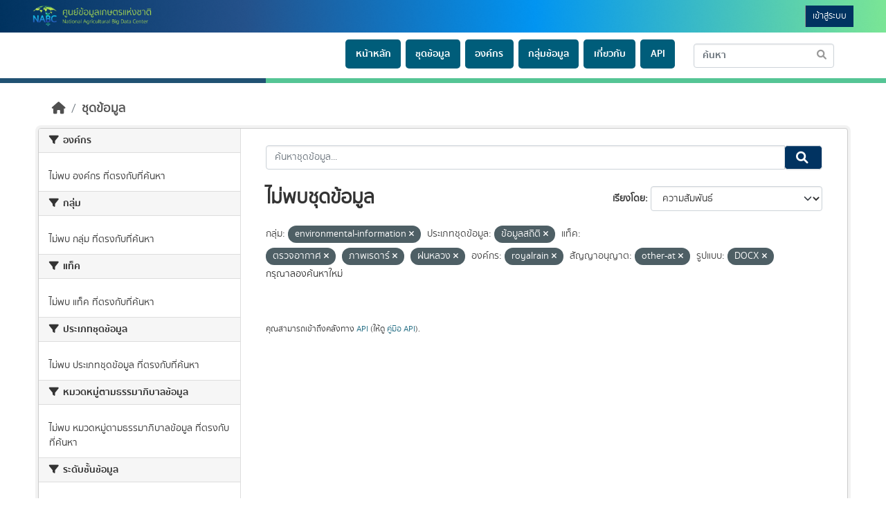

--- FILE ---
content_type: text/html; charset=utf-8
request_url: https://nabc-catalog.oae.go.th/dataset/?groups=environmental-information&data_type=%E0%B8%82%E0%B9%89%E0%B8%AD%E0%B8%A1%E0%B8%B9%E0%B8%A5%E0%B8%AA%E0%B8%96%E0%B8%B4%E0%B8%95%E0%B8%B4&tags=%E0%B8%95%E0%B8%A3%E0%B8%A7%E0%B8%88%E0%B8%AD%E0%B8%B2%E0%B8%81%E0%B8%B2%E0%B8%A8&tags=%E0%B8%A0%E0%B8%B2%E0%B8%9E%E0%B9%80%E0%B8%A3%E0%B8%94%E0%B8%B2%E0%B8%A3%E0%B9%8C&organization=royalrain&license_id=other-at&res_format=DOCX&tags=%E0%B8%9D%E0%B8%99%E0%B8%AB%E0%B8%A5%E0%B8%A7%E0%B8%87
body_size: 4943
content:
<!DOCTYPE html>
<!--[if IE 9]> <html lang="th" class="ie9"> <![endif]-->
<!--[if gt IE 8]><!--> <html lang="th"  > <!--<![endif]-->
  <head>
    <meta charset="utf-8" />
      <meta name="csrf_field_name" content="_csrf_token" />
      <meta name="_csrf_token" content="IjFiNmVhMDc4YTAzNjhkYzA4MjQ0NDU2OTFkMjY3Yjg3OTE2NjE5OTYi.aWqj7Q.P3WoKrjC-7DBCca33yt3m2la8cw" />

      <meta name="generator" content="ckan 2.10.7" />
      <meta name="viewport" content="width=device-width, initial-scale=1.0">
    <title>ชุดข้อมูล - NABC Data Catalog</title>

    
    
    <link rel="shortcut icon" href="/base/images/ckan.ico" />
    
    
        <link rel="alternate" type="text/n3" href="https://nabc-catalog.oae.go.th/catalog.n3"/>
        <link rel="alternate" type="text/turtle" href="https://nabc-catalog.oae.go.th/catalog.ttl"/>
        <link rel="alternate" type="application/rdf+xml" href="https://nabc-catalog.oae.go.th/catalog.xml"/>
        <link rel="alternate" type="application/ld+json" href="https://nabc-catalog.oae.go.th/catalog.jsonld"/>
    

    
  
  
  
    
  
      
      
      
    
  

    
    

  

  


    


  <script src="/base/js/jquery.min.js"></script>
  <!-- <script src="/base/js/jquery.dataTables.min.js"></script> -->
  <script src="/base/js/datatables.min.js"></script>
  <link rel="stylesheet" href="/base/css/bt.css" />
  <link rel="stylesheet" href="/base/css/loaders.min.css">
  <link rel="stylesheet" href="/base/css/choices.min.css">

 
  <script src="/base/js/sweetalert.min.js"></script>
  <script src="/base/js/choices.min.js"></script>
  <script src="/base/js/config.js"></script>
  <div id="loader_box" >
    <div class="loader"><div class="ball-scale-multiple"><div></div><div></div><div></div></div></div>
  </div>
  <script>
    $(function(){
     $("#loader_box").fadeOut();
    });
 </script>

    


    
  
      
      
    
  <script
  src="https://code.jquery.com/jquery-3.7.1.js"
  integrity="sha256-eKhayi8LEQwp4NKxN+CfCh+3qOVUtJn3QNZ0TciWLP4="
  crossorigin="anonymous"></script>
  <script
  src="https://code.jquery.com/ui/1.14.1/jquery-ui.js"
  integrity="sha256-9zljDKpE/mQxmaR4V2cGVaQ7arF3CcXxarvgr7Sj8Uc="
  crossorigin="anonymous"></script>
  <!--<script
  src="https://cdn.jsdelivr.net/npm/bootstrap@5.3.3/dist/js/bootstrap.min.js"
  integrity="sha384-0pUGZvbkm6XF6gxjEnlmuGrJXVbNuzT9qBBavbLwCsOGabYfZo0T0to5eqruptLy"
  crossorigin="anonymous"></script>-->


    
    <link href="/webassets/base/1c87a999_main.css" rel="stylesheet"/>
<link href="/webassets/ckanext-scheming/728ec589_scheming_css.css" rel="stylesheet"/>
<link href="/webassets/ckanext-geoview/f197a782_geo-resource-styles.css" rel="stylesheet"/>
<link href="/webassets/ckanext-activity/6ac15be0_activity.css" rel="stylesheet"/>
<link href="/webassets/ckanext-thai-gdc/bc075137_thai_gdc.css" rel="stylesheet"/>
<link href="/webassets/ckanext-thai-gdc/3c316e2d_thai_gdc_main.css" rel="stylesheet"/>
<link href="/webassets/ckanext-harvest/c95a0af2_harvest_css.css" rel="stylesheet"/>
    
  </head>

  
  <body data-site-root="https://nabc-catalog.oae.go.th/" data-locale-root="https://nabc-catalog.oae.go.th/" >

    
    <div class="sr-only sr-only-focusable"><a href="#content">Skip to content</a></div>
  

  
    


 
<div class="account-masthead">
  <div class="container">
    


      <a class="logo" href="/"><img src="/uploads/admin/2025-09-14-143230.134169logo.png" alt="NABC Data Catalog" title="NABC Data Catalog" /></a>
      
   
    <nav class="account not-authed" aria-label="Account">
      <ul class="list-unstyled">
        
        <li><a href="/user/login">เข้าสู่ระบบ</a></li>
         
      </ul>
    </nav>
     

  </div>
</div>

<header class="masthead">
  <div class="container">
      
    <nav class="navbar navbar-expand-lg navbar-light">
      <hgroup class="header-image navbar-left">

      

       </hgroup>
      <button class="navbar-toggler" type="button" data-bs-toggle="collapse" data-bs-target="#main-navigation-toggle"
        aria-controls="main-navigation-toggle" aria-expanded="false" aria-label="Toggle navigation">
        <span class="fa fa-bars text-white"></span>
      </button>

      <div class="main-navbar collapse navbar-collapse" id="main-navigation-toggle">
        <ul class="navbar-nav ms-auto mb-2 mb-lg-0">
          
<nav class="section navigation">
  <ul class="nav nav-pills">
      
     
      <li>
        <div class="menu-text-link">
        <a href="/">หน้าหลัก</a>
      </div>
      </li>
      <li>
        <div class="menu-text-link">
        <a href="/dataset">ชุดข้อมูล</a>
      </div>
      </li>
      <li>
        <div class="menu-text-link">
        <a href="/organization">องค์กร</a>
      </div>
      </li>
      <li>
        <div class="menu-text-link">
        <a href="/group">กลุ่มข้อมูล</a>
      </div>
      </li>
      <li>
        <div class="menu-text-link">
        <a href="/about">เกี่ยวกับ</a>
      </div>
      </li>
      <li>
        <div class="menu-text-link">
        <a href="/listapi">API</a>
      </div>

      


  </ul>
</nav>

      
<form class="section site-search simple-input" action="/dataset/" method="get">
  <div class="field">
    <label for="field-sitewide-search">Search Datasets</label>
    <input id="field-sitewide-search" type="text" class="form-control" name="q" placeholder="ค้นหา" aria-label="Search datasets"/>
    <button class="btn-search" type="submit" aria-label="Submit"><i class="fa fa-search"></i></button>
  </div>
</form>


      </div>
    </nav>
  </div>
</header>

<div class="box-head-banner">
  <div class="b-left"><img src="/base/images/b-left.png"></div>
  <div class="b-right"><img src="/base/images/b-right.png"></div>
  </div>

  
    
    
    <div class="main">

      

      
      <div id="content" class="container">
        
          
            <div class="flash-messages">
              
             
              
            </div>
          

          
            <div class="toolbar" role="navigation" aria-label="Breadcrumb">
              
                
                  <ol class="breadcrumb">
                    
<li class="home"><a href="/" aria-label="หน้าหลัก"><i class="fa fa-home"></i><span> หน้าหลัก</span></a></li>
                    
  <li class="active"><a href="/dataset/">ชุดข้อมูล</a></li>

                  </ol>
                
              
            </div>
          

          <div class="row wrapper">
            
            
            

            
              <aside class="secondary col-sm-3">
                
                
  <div class="filters">
    <div>
      
        

    
    
	
	    
		<section class="module module-narrow module-shallow">
		    
			<h2 class="module-heading">
			    <i class="fa fa-filter"></i>
			    องค์กร
			</h2>
		    
		    

    
    <p class="module-content empty">ไม่พบ องค์กร ที่ตรงกับที่ค้นหา</p>
    


		</section>
	    
	
    

      
        

    
    
	
	    
		<section class="module module-narrow module-shallow">
		    
			<h2 class="module-heading">
			    <i class="fa fa-filter"></i>
			    กลุ่ม
			</h2>
		    
		    

    
    <p class="module-content empty">ไม่พบ กลุ่ม ที่ตรงกับที่ค้นหา</p>
    


		</section>
	    
	
    

      
        

    
    
	
	    
		<section class="module module-narrow module-shallow">
		    
			<h2 class="module-heading">
			    <i class="fa fa-filter"></i>
			    แท็ค
			</h2>
		    
		    

    
    <p class="module-content empty">ไม่พบ แท็ค ที่ตรงกับที่ค้นหา</p>
    


		</section>
	    
	
    

      
        

    
    
	
	    
		<section class="module module-narrow module-shallow">
		    
			<h2 class="module-heading">
			    <i class="fa fa-filter"></i>
			    ประเภทชุดข้อมูล
			</h2>
		    
		    

    
    <p class="module-content empty">ไม่พบ ประเภทชุดข้อมูล ที่ตรงกับที่ค้นหา</p>
    


		</section>
	    
	
    

      
        

    
    
	
	    
		<section class="module module-narrow module-shallow">
		    
			<h2 class="module-heading">
			    <i class="fa fa-filter"></i>
			    หมวดหมู่ตามธรรมาภิบาลข้อมูล
			</h2>
		    
		    

    
    <p class="module-content empty">ไม่พบ หมวดหมู่ตามธรรมาภิบาลข้อมูล ที่ตรงกับที่ค้นหา</p>
    


		</section>
	    
	
    

      
        

    
    
	
	    
		<section class="module module-narrow module-shallow">
		    
			<h2 class="module-heading">
			    <i class="fa fa-filter"></i>
			    ระดับชั้นข้อมูล
			</h2>
		    
		    

    
    <p class="module-content empty">ไม่พบ ระดับชั้นข้อมูล ที่ตรงกับที่ค้นหา</p>
    


		</section>
	    
	
    

      
        

    
    
	
	    
		<section class="module module-narrow module-shallow">
		    
			<h2 class="module-heading">
			    <i class="fa fa-filter"></i>
			    การเข้าถึง
			</h2>
		    
		    

    
    <p class="module-content empty">ไม่พบ การเข้าถึง ที่ตรงกับที่ค้นหา</p>
    


		</section>
	    
	
    

      
        

    
    
	
	    
		<section class="module module-narrow module-shallow">
		    
			<h2 class="module-heading">
			    <i class="fa fa-filter"></i>
			    รูปแบบ
			</h2>
		    
		    

    
    <p class="module-content empty">ไม่พบ รูปแบบ ที่ตรงกับที่ค้นหา</p>
    


		</section>
	    
	
    

      
        

    
    
	
	    
		<section class="module module-narrow module-shallow">
		    
			<h2 class="module-heading">
			    <i class="fa fa-filter"></i>
			    สัญญาอนุญาต
			</h2>
		    
		    

    
    <p class="module-content empty">ไม่พบ สัญญาอนุญาต ที่ตรงกับที่ค้นหา</p>
    


		</section>
	    
	
    

      
    </div>
    <a class="close no-text hide-filters"><i class="fa fa-times-circle"></i><span class="text">close</span></a>
  </div>

              </aside>
            

            
              <div class="primary col-sm-9 col-xs-12" role="main">
                
                
  <section class="module">
    <div class="module-content">
      
        
      
      
        
        
        







<form id="dataset-search-form" class="search-form" method="get" data-module="select-switch">

  
    
    <div class="input-group search-input-group">
      <input aria-label="ค้นหาชุดข้อมูล..." id="field-giant-search" type="text" class="form-control input-lg" name="q" value="" autocomplete="off" placeholder="ค้นหาชุดข้อมูล...">
      
      <span class="input-group-btn">
        <button class="btn btn-default btn-lg" type="submit" value="search" aria-label="Submit">
          <i class="fa fa-search"></i>
        </button>
      </span>
      
    </div>
  
    


  
    <span>






<input type="hidden" name="groups" value="environmental-information" />





<input type="hidden" name="data_type" value="ข้อมูลสถิติ" />





<input type="hidden" name="tags" value="ตรวจอากาศ" />





<input type="hidden" name="tags" value="ภาพเรดาร์" />





<input type="hidden" name="tags" value="ฝนหลวง" />





<input type="hidden" name="organization" value="royalrain" />





<input type="hidden" name="license_id" value="other-at" />





<input type="hidden" name="res_format" value="DOCX" />



</span>
  

  
    
      <div class="form-group control-order-by">
        <label for="field-order-by">เรียงโดย</label>
        <select id="field-order-by" name="sort" class="form-control form-select">
          
            
              <option value="score desc, metadata_modified desc" selected="selected">ความสัมพันธ์</option>
            
          
            
              <option value="title_string asc">เรียงชื่อตามลำดับตัวอักษร (ก-ฮ)</option>
            
          
            
              <option value="title_string desc">เรียงชื่อตามลำดับตัวอักษร (ฮ-ก)</option>
            
          
            
              <option value="metadata_modified desc">ถูกแก้ไขครั้งสุดท้าย</option>
            
          
            
              <option value="views_recent desc">ได้รับความสนใจ</option>
            
          
        </select>
        
        <button class="btn btn-default js-hide" type="submit">ไป</button>
        
      </div>
    
  

  
    
      <h1>
  
    
    
  
  
  

ไม่พบชุดข้อมูล</h1>
    
  

  
    
      <p class="filter-list">
        
          
          <span class="facet">กลุ่ม:</span>
          
            <span class="filtered pill">environmental-information
              <a href="/dataset/?data_type=%E0%B8%82%E0%B9%89%E0%B8%AD%E0%B8%A1%E0%B8%B9%E0%B8%A5%E0%B8%AA%E0%B8%96%E0%B8%B4%E0%B8%95%E0%B8%B4&amp;tags=%E0%B8%95%E0%B8%A3%E0%B8%A7%E0%B8%88%E0%B8%AD%E0%B8%B2%E0%B8%81%E0%B8%B2%E0%B8%A8&amp;tags=%E0%B8%A0%E0%B8%B2%E0%B8%9E%E0%B9%80%E0%B8%A3%E0%B8%94%E0%B8%B2%E0%B8%A3%E0%B9%8C&amp;tags=%E0%B8%9D%E0%B8%99%E0%B8%AB%E0%B8%A5%E0%B8%A7%E0%B8%87&amp;organization=royalrain&amp;license_id=other-at&amp;res_format=DOCX" class="remove" title="ถอดถอน"><i class="fa fa-times"></i></a>
            </span>
          
        
          
          <span class="facet">ประเภทชุดข้อมูล:</span>
          
            <span class="filtered pill">ข้อมูลสถิติ
              <a href="/dataset/?groups=environmental-information&amp;tags=%E0%B8%95%E0%B8%A3%E0%B8%A7%E0%B8%88%E0%B8%AD%E0%B8%B2%E0%B8%81%E0%B8%B2%E0%B8%A8&amp;tags=%E0%B8%A0%E0%B8%B2%E0%B8%9E%E0%B9%80%E0%B8%A3%E0%B8%94%E0%B8%B2%E0%B8%A3%E0%B9%8C&amp;tags=%E0%B8%9D%E0%B8%99%E0%B8%AB%E0%B8%A5%E0%B8%A7%E0%B8%87&amp;organization=royalrain&amp;license_id=other-at&amp;res_format=DOCX" class="remove" title="ถอดถอน"><i class="fa fa-times"></i></a>
            </span>
          
        
          
          <span class="facet">แท็ค:</span>
          
            <span class="filtered pill">ตรวจอากาศ
              <a href="/dataset/?groups=environmental-information&amp;data_type=%E0%B8%82%E0%B9%89%E0%B8%AD%E0%B8%A1%E0%B8%B9%E0%B8%A5%E0%B8%AA%E0%B8%96%E0%B8%B4%E0%B8%95%E0%B8%B4&amp;tags=%E0%B8%A0%E0%B8%B2%E0%B8%9E%E0%B9%80%E0%B8%A3%E0%B8%94%E0%B8%B2%E0%B8%A3%E0%B9%8C&amp;tags=%E0%B8%9D%E0%B8%99%E0%B8%AB%E0%B8%A5%E0%B8%A7%E0%B8%87&amp;organization=royalrain&amp;license_id=other-at&amp;res_format=DOCX" class="remove" title="ถอดถอน"><i class="fa fa-times"></i></a>
            </span>
          
            <span class="filtered pill">ภาพเรดาร์
              <a href="/dataset/?groups=environmental-information&amp;data_type=%E0%B8%82%E0%B9%89%E0%B8%AD%E0%B8%A1%E0%B8%B9%E0%B8%A5%E0%B8%AA%E0%B8%96%E0%B8%B4%E0%B8%95%E0%B8%B4&amp;tags=%E0%B8%95%E0%B8%A3%E0%B8%A7%E0%B8%88%E0%B8%AD%E0%B8%B2%E0%B8%81%E0%B8%B2%E0%B8%A8&amp;tags=%E0%B8%9D%E0%B8%99%E0%B8%AB%E0%B8%A5%E0%B8%A7%E0%B8%87&amp;organization=royalrain&amp;license_id=other-at&amp;res_format=DOCX" class="remove" title="ถอดถอน"><i class="fa fa-times"></i></a>
            </span>
          
            <span class="filtered pill">ฝนหลวง
              <a href="/dataset/?groups=environmental-information&amp;data_type=%E0%B8%82%E0%B9%89%E0%B8%AD%E0%B8%A1%E0%B8%B9%E0%B8%A5%E0%B8%AA%E0%B8%96%E0%B8%B4%E0%B8%95%E0%B8%B4&amp;tags=%E0%B8%95%E0%B8%A3%E0%B8%A7%E0%B8%88%E0%B8%AD%E0%B8%B2%E0%B8%81%E0%B8%B2%E0%B8%A8&amp;tags=%E0%B8%A0%E0%B8%B2%E0%B8%9E%E0%B9%80%E0%B8%A3%E0%B8%94%E0%B8%B2%E0%B8%A3%E0%B9%8C&amp;organization=royalrain&amp;license_id=other-at&amp;res_format=DOCX" class="remove" title="ถอดถอน"><i class="fa fa-times"></i></a>
            </span>
          
        
          
          <span class="facet">องค์กร:</span>
          
            <span class="filtered pill">royalrain
              <a href="/dataset/?groups=environmental-information&amp;data_type=%E0%B8%82%E0%B9%89%E0%B8%AD%E0%B8%A1%E0%B8%B9%E0%B8%A5%E0%B8%AA%E0%B8%96%E0%B8%B4%E0%B8%95%E0%B8%B4&amp;tags=%E0%B8%95%E0%B8%A3%E0%B8%A7%E0%B8%88%E0%B8%AD%E0%B8%B2%E0%B8%81%E0%B8%B2%E0%B8%A8&amp;tags=%E0%B8%A0%E0%B8%B2%E0%B8%9E%E0%B9%80%E0%B8%A3%E0%B8%94%E0%B8%B2%E0%B8%A3%E0%B9%8C&amp;tags=%E0%B8%9D%E0%B8%99%E0%B8%AB%E0%B8%A5%E0%B8%A7%E0%B8%87&amp;license_id=other-at&amp;res_format=DOCX" class="remove" title="ถอดถอน"><i class="fa fa-times"></i></a>
            </span>
          
        
          
          <span class="facet">สัญญาอนุญาต:</span>
          
            <span class="filtered pill">other-at
              <a href="/dataset/?groups=environmental-information&amp;data_type=%E0%B8%82%E0%B9%89%E0%B8%AD%E0%B8%A1%E0%B8%B9%E0%B8%A5%E0%B8%AA%E0%B8%96%E0%B8%B4%E0%B8%95%E0%B8%B4&amp;tags=%E0%B8%95%E0%B8%A3%E0%B8%A7%E0%B8%88%E0%B8%AD%E0%B8%B2%E0%B8%81%E0%B8%B2%E0%B8%A8&amp;tags=%E0%B8%A0%E0%B8%B2%E0%B8%9E%E0%B9%80%E0%B8%A3%E0%B8%94%E0%B8%B2%E0%B8%A3%E0%B9%8C&amp;tags=%E0%B8%9D%E0%B8%99%E0%B8%AB%E0%B8%A5%E0%B8%A7%E0%B8%87&amp;organization=royalrain&amp;res_format=DOCX" class="remove" title="ถอดถอน"><i class="fa fa-times"></i></a>
            </span>
          
        
          
          <span class="facet">รูปแบบ:</span>
          
            <span class="filtered pill">DOCX
              <a href="/dataset/?groups=environmental-information&amp;data_type=%E0%B8%82%E0%B9%89%E0%B8%AD%E0%B8%A1%E0%B8%B9%E0%B8%A5%E0%B8%AA%E0%B8%96%E0%B8%B4%E0%B8%95%E0%B8%B4&amp;tags=%E0%B8%95%E0%B8%A3%E0%B8%A7%E0%B8%88%E0%B8%AD%E0%B8%B2%E0%B8%81%E0%B8%B2%E0%B8%A8&amp;tags=%E0%B8%A0%E0%B8%B2%E0%B8%9E%E0%B9%80%E0%B8%A3%E0%B8%94%E0%B8%B2%E0%B8%A3%E0%B9%8C&amp;tags=%E0%B8%9D%E0%B8%99%E0%B8%AB%E0%B8%A5%E0%B8%A7%E0%B8%87&amp;organization=royalrain&amp;license_id=other-at" class="remove" title="ถอดถอน"><i class="fa fa-times"></i></a>
            </span>
          
        
      </p>
      <a class="show-filters btn btn-default">กรองผลลัพธ์</a>
    
  

</form>


  <p class="extra">กรุณาลองค้นหาใหม่</p>



      
      
        

  

      
    </div>

    
      
    
  </section>

  
    <section class="module">
      <div class="module-content">
        
          <small>
            
            
            
          คุณสามารถเข้าถึงคลังทาง <a href="/api/3">API</a> (ให้ดู <a href="http://docs.ckan.org/en/2.10/api/">คู่มือ API</a>). 
          </small>
        
      </div>
    </section>
  

              </div>
            
          </div>
        
      </div>
    </div>
  
    <div class="banner-bottom">
    <div class="b-left"><img src="/base/images/b-left.png"></div>
    <div class="b-right"><img src="/base/images/b-right.png"></div>
    </div>
<footer class="site-footer">
    <div class="container" style="padding-left: 0px;">
      
      <div class="blockFooter">
          
           <div class="bgFooterTop">
                <div class="container">
                    <div class="row">
                        <div class="col-md-9 col-sm-9 col-xs-12">
                            <div class="row">
                                <div class="box-footer-left">
                                    <div class="footer-promoted">
                                    
          <img class="img-responsive"  src="/base/images/promoted.png" alt="Placeholder"  />
        
    </div>
    <div class="footer-content">
        <p class="org-address">ศูนย์ข้อมูลเกษตรแห่งชาติ สำนักงานเศรษฐกิจการเกษตร ถนนพหลโยธิน เขตจตุจักร กรุงเทพมหานคร 10900</p>
        <x>โทร : </x> <p class="txt-footer"> 0-2579-8161 </p> 
        <x>email : </x> <p class="txt-footer"> <a href="/cdn-cgi/l/email-protection" class="__cf_email__" data-cfemail="5d333c3f3e1d333c3f3e733a32732935">[email&#160;protected]</a></p> 
       
    </div>
   
                                </div>
                            </div>
                        </div>

                        <div class="col-md-3 col-sm-3 col-xs-12">
                            <div class="row">
                                
                                <div class="col-md-12 col-sm-12 col-xs-12 text-right">
                                    <span>
                                        จำนวนผู้เข้าชม <span class="totalVisitor">65186<!-- at 2026-01-17 --></span>
                                    </span>
                                </div>
                                
                            </div>
                        </div>
                    </div>
                   
                </div>
            </div>
          
      </div>
      
    </div>
    <div class="txt-footer-policy-link">
        <p ></p>
      </div>
    
      
    
  </footer>
  
  
  
  
  
    
  
  
  
    
  
  <script data-cfasync="false" src="/cdn-cgi/scripts/5c5dd728/cloudflare-static/email-decode.min.js"></script><script>
  $('.search-form input, .site-search input, .search').autocomplete({
    delay: 500,
    html: true,
    minLength: 2,
    source: function (request, response) {
      var url = ckan.SITE_ROOT + '/api/3/action/discovery_search_suggest';
      $.getJSON(url, {q: request.term})
        .done(function (data) {
          response(data['result']);
        });
      }
  });
  </script>


      

    
    
    <link href="/webassets/vendor/f3b8236b_select2.css" rel="stylesheet"/>
<link href="/webassets/vendor/d05bf0e7_fontawesome.css" rel="stylesheet"/>
    <script src="/webassets/vendor/8c3c143a_jquery.js" type="text/javascript"></script>
<script src="/webassets/vendor/9cf42cfd_vendor.js" type="text/javascript"></script>
<script src="/webassets/vendor/6d1ad7e6_bootstrap.js" type="text/javascript"></script>
<script src="/webassets/base/6fddaa3f_main.js" type="text/javascript"></script>
<script src="/webassets/base/0d750fad_ckan.js" type="text/javascript"></script>
<script src="/webassets/base/cd2c0272_tracking.js" type="text/javascript"></script>
<script src="/webassets/ckanext-thai-gdc/3bfc73d1_thai-gdc.js" type="text/javascript"></script>
  <script defer src="https://static.cloudflareinsights.com/beacon.min.js/vcd15cbe7772f49c399c6a5babf22c1241717689176015" integrity="sha512-ZpsOmlRQV6y907TI0dKBHq9Md29nnaEIPlkf84rnaERnq6zvWvPUqr2ft8M1aS28oN72PdrCzSjY4U6VaAw1EQ==" data-cf-beacon='{"version":"2024.11.0","token":"9c009b9d4b69440294d68ebe62ab4796","r":1,"server_timing":{"name":{"cfCacheStatus":true,"cfEdge":true,"cfExtPri":true,"cfL4":true,"cfOrigin":true,"cfSpeedBrain":true},"location_startswith":null}}' crossorigin="anonymous"></script>
</body>
</html>